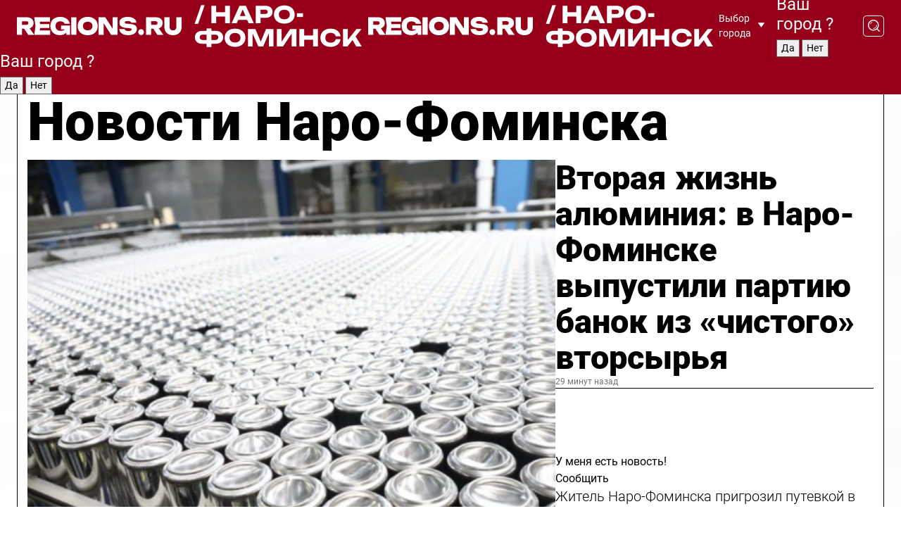

--- FILE ---
content_type: text/html; charset=UTF-8
request_url: https://regions.ru/naro-fominsk
body_size: 18941
content:
<!DOCTYPE html>
<html lang="ru">
<head>

    <meta charset="utf-8">
    <!-- <base href="/"> -->

    <title>Новости Наро-Фоминска сегодня последние: самые главные и свежие происшествия и события дня</title>
    <meta name="keywords" content="">
    <meta name="description" content="Главные последние новости Наро-Фоминска сегодня онлайн: самая оперативная информация круглосуточно">

    <meta name="csrf-token" content="bF4SbtOJqUaQK0x3md8pllknfuQcVmDMZfOQwQtx" />

    
    
    
    
    
    
    
    
    
    
    
    <meta http-equiv="X-UA-Compatible" content="IE=edge">
    <meta name="viewport" content="width=device-width, initial-scale=1, maximum-scale=1">

    <!-- Template Basic Images Start -->
    <link rel="icon" href="/img/favicon/favicon.ico">
    <link rel="apple-touch-icon" sizes="180x180" href="/img/favicon/apple-touch-icon.png">
    <!-- Template Basic Images End -->

    <!-- Custom Browsers Color Start -->
    <meta name="theme-color" content="#000">
    <!-- Custom Browsers Color End -->

    <link rel="stylesheet" href="https://regions.ru/css/main.min.css">
    <link rel="stylesheet" href="https://regions.ru/js/owl-carousel/assets/owl.carousel.min.css">
    <link rel="stylesheet" href="https://regions.ru/js/owl-carousel/assets/owl.theme.default.min.css">
    <link rel="stylesheet" href="https://regions.ru/css/custom.css?v=1768990260">

            <meta name="yandex-verification" content="1c939766cd81bf26" />
<meta name="google-site-verification" content="0vnG0Wlft2veIlSU714wTZ0kjs1vcRkXrIPCugsS9kc" />
<meta name="zen-verification" content="vlOnBo0GD4vjQazFqMHcmGcgw5TdyGjtDXLZWMcmdOiwd3HtGi66Kn5YsHnnbas9" />
<meta name="zen-verification" content="TbLqR35eMeggrFrleQbCgkqfhk5vr0ZqxHRlFZy4osbTCq7B4WQ27RqCCA3s2chu" />

<script type="text/javascript">
    (function(c,l,a,r,i,t,y){
        c[a]=c[a]||function(){(c[a].q=c[a].q||[]).push(arguments)};
        t=l.createElement(r);t.async=1;t.src="https://www.clarity.ms/tag/"+i;
        y=l.getElementsByTagName(r)[0];y.parentNode.insertBefore(t,y);
    })(window, document, "clarity", "script", "km2s2rvk59");
</script>

<!-- Yandex.Metrika counter -->
<script type="text/javascript" >
    (function(m,e,t,r,i,k,a){m[i]=m[i]||function(){(m[i].a=m[i].a||[]).push(arguments)};
        m[i].l=1*new Date();
        for (var j = 0; j < document.scripts.length; j++) {if (document.scripts[j].src === r) { return; }}
        k=e.createElement(t),a=e.getElementsByTagName(t)[0],k.async=1,k.src=r,a.parentNode.insertBefore(k,a)})
    (window, document, "script", "https://mc.yandex.ru/metrika/tag.js", "ym");

    ym(96085658, "init", {
        clickmap:true,
        trackLinks:true,
        accurateTrackBounce:true,
        webvisor:true
    });

            ym(37510650, "init", {
            clickmap: true,
            trackLinks: true,
            accurateTrackBounce: true
        });
    </script>
<noscript>
    <div>
        <img src="https://mc.yandex.ru/watch/96085658" style="position:absolute; left:-9999px;" alt="" />

                    <img src="https://mc.yandex.ru/watch/37510650" style="position:absolute; left:-9999px;" alt="" />
            </div>
</noscript>
<!-- /Yandex.Metrika counter -->

<!-- Top.Mail.Ru counter -->
<script type="text/javascript">
    var _tmr = window._tmr || (window._tmr = []);
    _tmr.push({id: "3513779", type: "pageView", start: (new Date()).getTime()});
    (function (d, w, id) {
        if (d.getElementById(id)) return;
        var ts = d.createElement("script"); ts.type = "text/javascript"; ts.async = true; ts.id = id;
        ts.src = "https://top-fwz1.mail.ru/js/code.js";
        var f = function () {var s = d.getElementsByTagName("script")[0]; s.parentNode.insertBefore(ts, s);};
        if (w.opera == "[object Opera]") { d.addEventListener("DOMContentLoaded", f, false); } else { f(); }
    })(document, window, "tmr-code");
</script>
<noscript><div><img src="https://top-fwz1.mail.ru/counter?id=3513779;js=na" style="position:absolute;left:-9999px;" alt="Top.Mail.Ru" /></div></noscript>
<!-- /Top.Mail.Ru counter -->

<script defer src="https://setka.news/scr/versioned/bundle.0.0.3.js"></script>
<link href="https://setka.news/scr/versioned/bundle.0.0.3.css" rel="stylesheet" />

<script>window.yaContextCb=window.yaContextCb||[]</script>
<script src="https://yandex.ru/ads/system/context.js" async></script>

    
    
    <script>
        if( window.location.href.includes('smi2')
            || window.location.href.includes('setka')
            || window.location.href.includes('adwile')
            || window.location.href.includes('24smi') ){

            window.yaContextCb.push(() => {
                Ya.Context.AdvManager.render({
                    "blockId": "R-A-16547837-5",
                    "renderTo": "yandex_rtb_R-A-16547837-5"
                })
            })

        }
    </script>
</head>


<body data-city-id="26" class="region silver_ponds" style="">



<!-- Custom HTML -->
<header class="fixed winter-2025">
    <div class="container">
        <div class="outer region">
                            <a href="/naro-fominsk/" class="logo desktop">
                    <img src="/img/logo.svg" alt="" class="logo-short" />
                    
                    <span class="logo-region">
                        / Наро-Фоминск
                    </span>
                </a>

                <a href="/naro-fominsk/" class="logo mobile">
                    <img src="/img/logo.svg" alt="" class="logo-short" />
                        
                    <span class="logo-region">
                        / Наро-Фоминск
                    </span>
                </a>
            

            <a href="#" class="mmenu-opener d-block d-lg-none" id="mmenu-opener">
                <!--<img src="/img/bars.svg" alt="">-->
            </a>

            <div class="mmenu" id="mmenu">
                <form action="/naro-fominsk/search" class="mmenu-search">
                    <input type="text" name="query" class="search" placeholder="Поиск" />
                </form>
                <nav class="mobile-nav">
                    <ul>
                        <li><a href="/naro-fominsk/news">Новости</a></li>
                        <li><a href="/naro-fominsk/articles">Статьи</a></li>
                                                <li><a href="/naro-fominsk/video">Видео</a></li>
                        <li><a href="/cities">Выбрать город</a></li>
                        <li><a href="/about">О редакции</a></li>
                        <li><a href="/vacancies">Вакансии</a></li>
                        <li><a href="/contacts">Контакты</a></li>
                    </ul>
                </nav>
                <div class="subscribe">
                    <div class="text">Подписывайтесь</div>
                    <div class="soc">
                        <!--a href="#" class="soc-item" target="_blank"><img src="/img/top-yt.svg" alt=""></a-->
                        <a href="https://vk.com/regionsru" class="soc-item" target="_blank"><img src="/img/top-vk.svg" alt=""></a>
                        <a href="https://ok.ru/regionsru" target="_blank" class="soc-item"><img src="/img/top-ok.svg" alt=""></a>
                        
                        <a href="https://dzen.ru/regions" class="soc-item" target="_blank"><img src="/img/top-dzen.svg" alt=""></a>
                        <a href="https://rutube.ru/channel/47098509/" class="soc-item" target="_blank"><img src="/img/top-rutube.svg" alt=""></a>
                    </div>
                </div>
            </div><!--mmenu-->

            <div class="right d-none d-lg-flex">
                <div>
    <a class="choose-city" href="#" id="choose-city">
        Выбор города
    </a>

    <form class="city-popup" id="city-popup" action="#">
        <div class="title">
            Введите название вашего города или выберите из списка:
        </div>
        <input id="searchCity" class="search-input" onkeyup="search_city()" type="text" name="city" placeholder="Введите название города..." />

        <ul id='list' class="list">
            <li class="cities" data-city="/">Главная страница</li>

                            <li class="cities" data-city="balashikha">Балашиха</li>
                            <li class="cities" data-city="bronnitsy">Бронницы</li>
                            <li class="cities" data-city="vidnoe">Видное</li>
                            <li class="cities" data-city="volokolamsk">Волоколамск</li>
                            <li class="cities" data-city="voskresensk">Воскресенск</li>
                            <li class="cities" data-city="dmitrov">Дмитров</li>
                            <li class="cities" data-city="dolgoprudny">Долгопрудный</li>
                            <li class="cities" data-city="domodedovo">Домодедово</li>
                            <li class="cities" data-city="dubna">Дубна</li>
                            <li class="cities" data-city="egorievsk">Егорьевск</li>
                            <li class="cities" data-city="zhukovsky">Жуковский</li>
                            <li class="cities" data-city="zaraisk">Зарайск</li>
                            <li class="cities" data-city="istra">Истра</li>
                            <li class="cities" data-city="kashira">Кашира</li>
                            <li class="cities" data-city="klin">Клин</li>
                            <li class="cities" data-city="kolomna">Коломна</li>
                            <li class="cities" data-city="korolev">Королев</li>
                            <li class="cities" data-city="kotelniki">Котельники</li>
                            <li class="cities" data-city="krasnogorsk">Красногорск</li>
                            <li class="cities" data-city="lobnya">Лобня</li>
                            <li class="cities" data-city="lospetrovsky">Лосино-Петровский</li>
                            <li class="cities" data-city="lotoshino">Лотошино</li>
                            <li class="cities" data-city="lukhovitsy">Луховицы</li>
                            <li class="cities" data-city="lytkarino">Лыткарино</li>
                            <li class="cities" data-city="lyubertsy">Люберцы</li>
                            <li class="cities" data-city="mozhaisk">Можайск</li>
                            <li class="cities" data-city="mytischi">Мытищи</li>
                            <li class="cities" data-city="naro-fominsk">Наро-Фоминск</li>
                            <li class="cities" data-city="noginsk">Ногинск</li>
                            <li class="cities" data-city="odintsovo">Одинцово</li>
                            <li class="cities" data-city="orekhovo-zuevo">Орехово-Зуево</li>
                            <li class="cities" data-city="pavlposad">Павловский Посад</li>
                            <li class="cities" data-city="podolsk">Подольск</li>
                            <li class="cities" data-city="pushkino">Пушкино</li>
                            <li class="cities" data-city="ramenskoe">Раменское</li>
                            <li class="cities" data-city="reutov">Реутов</li>
                            <li class="cities" data-city="ruza">Руза</li>
                            <li class="cities" data-city="sergposad">Сергиев Посад</li>
                            <li class="cities" data-city="serprudy">Серебряные Пруды</li>
                            <li class="cities" data-city="serpuhov">Серпухов</li>
                            <li class="cities" data-city="solnechnogorsk">Солнечногорск</li>
                            <li class="cities" data-city="stupino">Ступино</li>
                            <li class="cities" data-city="taldom">Талдом</li>
                            <li class="cities" data-city="fryazino">Фрязино</li>
                            <li class="cities" data-city="khimki">Химки</li>
                            <li class="cities" data-city="chernogolovka">Черноголовка</li>
                            <li class="cities" data-city="chekhov">Чехов</li>
                            <li class="cities" data-city="shatura">Шатура</li>
                            <li class="cities" data-city="shakhovskaya">Шаховская</li>
                            <li class="cities" data-city="schelkovo">Щелково</li>
                            <li class="cities" data-city="elektrostal">Электросталь</li>
                    </ul>
        <div class="show-all" id="show-all">
            <img src="/img/show-all.svg" alt="">
        </div>
    </form>
</div>

                <div class="city-confirm js-city-confirm">
                    <h4>Ваш город <span></span>?</h4>
                    <div class="buttons-row">
                        <input type="button" value="Да" class="js-city-yes" />
                        <input type="button" value="Нет" class="js-city-no" />
                    </div>

                                    </div>

                <a class="search" href="#" id="search-opener">
						<span class="search-icon">
							<img src="/img/magnifier.svg" alt="" />
							<img src="/img/magnifier.svg" alt="" />
						</span>
                </a>
                <form action="/naro-fominsk/search" id="search-form" class="search-form">
                    <input id="search" class="search-input" type="text" name="query" placeholder="Что ищете?" />
                </form>
            </div>


        </div>
    </div>

    <div class="mobile-popup">
        <div class="city-confirm js-city-confirm">
            <h4>Ваш город <span></span>?</h4>
            <div class="buttons-row">
                <input type="button" value="Да" class="js-city-yes" />
                <input type="button" value="Нет" class="js-city-mobile-no" />
            </div>
        </div>
    </div>
</header>


<div class="container">
    <div id="yandex_rtb_R-A-16547837-5"></div>

            <nav class="nav-bar border-left border-right border-bottom" role="navigation" id="nav-bar">
    <ul class="nav-menu ul-style">
        <!--li class="item online">
            <a href="#" class="nav-link">Срочно</a>
        </li-->

                    <!--li class="item header">
                <h1>Новости Наро-Фоминска сегодня последние: самые главные и свежие происшествия и события дня</h1>
            </li-->
                <li class="item nav-wrapper">
            <ul class="nav-sections ul-style">
                <li class="item sections-item">
                    <a href="/naro-fominsk/news" class="nav-link ttu">Новости</a>
                </li>

                <li class="item sections-item">
                    <a href="/naro-fominsk/articles" class="nav-link ttu">Статьи</a>
                </li>
                                <li class="item sections-item">
                    <a href="/naro-fominsk/video" class="nav-link ttu">Видео</a>
                </li>

                
                                                                                        <li class="item sections-item">
                                <a href="/naro-fominsk/obshchestvo" class="nav-link">Общество</a>
                            </li>
                                                                                                <li class="item sections-item">
                                <a href="/naro-fominsk/proisshestviya" class="nav-link">Происшествия</a>
                            </li>
                                                                                                <li class="item sections-item">
                                <a href="/naro-fominsk/transport" class="nav-link">Транспорт</a>
                            </li>
                                                                                                <li class="item sections-item">
                                <a href="/naro-fominsk/stroitelstvo" class="nav-link">Строительство</a>
                            </li>
                                                                                                                                                                                                                                                                                                                                                                                                                                                                                                                                                                                                                        </ul>
        </li><!--li-->
        <li class="item more" id="more-opener">
            <a href="#" class="nav-link">Еще</a>
        </li>
    </ul>

    <div class="more-popup" id="more-popup">
                    <nav class="categories">
                <ul>
                                            <li>
                            <a href="/naro-fominsk/obshchestvo">Общество</a>
                        </li>
                                            <li>
                            <a href="/naro-fominsk/proisshestviya">Происшествия</a>
                        </li>
                                            <li>
                            <a href="/naro-fominsk/transport">Транспорт</a>
                        </li>
                                            <li>
                            <a href="/naro-fominsk/stroitelstvo">Строительство</a>
                        </li>
                                            <li>
                            <a href="/naro-fominsk/zhkh-zhku">Благоустройство</a>
                        </li>
                                            <li>
                            <a href="/naro-fominsk/geroi-svo">Герои СВО</a>
                        </li>
                                            <li>
                            <a href="/naro-fominsk/ofitsialno">Официально</a>
                        </li>
                                            <li>
                            <a href="/naro-fominsk/blog">Блог</a>
                        </li>
                                            <li>
                            <a href="/naro-fominsk/pogoda">Погода</a>
                        </li>
                                            <li>
                            <a href="/naro-fominsk/zdorove-i-medicina">Здоровье</a>
                        </li>
                                            <li>
                            <a href="/naro-fominsk/novosti">Новости</a>
                        </li>
                                            <li>
                            <a href="/naro-fominsk/sport">Спорт</a>
                        </li>
                                            <li>
                            <a href="/naro-fominsk/bezopasnost">Безопасность</a>
                        </li>
                                            <li>
                            <a href="/naro-fominsk/obrazovanie">Образование</a>
                        </li>
                                            <li>
                            <a href="/naro-fominsk/ekonomika-i-biznes">Экономика и бизнес</a>
                        </li>
                                            <li>
                            <a href="/naro-fominsk/ekologiya-i-okruzhayushchaya-sreda">Экология</a>
                        </li>
                                    </ul>
            </nav>
        
        <nav class="bottom-nav">
            <ul>
                <li><a href="/about">О редакции</a></li>
                <li><a href="/naro-fominsk/authors">Авторы</a></li>
                <li><a href="/media-kit">Рекламодателям</a></li>
                <li><a href="/contacts">Контактная информация</a></li>
                <li><a href="/privacy-policy">Политика конфиденциальности</a></li>
            </ul>
        </nav>

        <div class="subscribe">
            <div class="text">Подписывайтесь</div>
            <div class="soc">
                <!--a href="#" class="soc-item" target="_blank"><img src="/img/top-yt.svg" alt=""></a-->
                <a href="https://vk.com/regionsru" class="soc-item" target="_blank"><img src="/img/top-vk.svg" alt=""></a>
                <a href="https://ok.ru/regionsru" target="_blank" class="soc-item"><img src="/img/top-ok.svg" alt=""></a>
                                <a href="https://dzen.ru/regions" class="soc-item" target="_blank"><img src="/img/top-dzen.svg" alt=""></a>
                <a href="https://rutube.ru/channel/47098509/" class="soc-item" target="_blank"><img src="/img/top-rutube.svg" alt=""></a>
                <a href="https://max.ru/regions" class="soc-item" target="_blank">
                    <img src="/img/top-max.svg" alt="">
                </a>
            </div>
        </div>
    </div>
</nav>
    
    
    <div class="zones border-left border-right">
        <div class="site-header">
            <h1>Новости Наро-Фоминска</h1>
        </div>

        <div class="region-page">
                            <div class="article big-story">
                    <a class="image" href="/naro-fominsk/ekonomika-i-biznes/vtoraya-zhizn-alyuminiya-v-naro-fominske-vypustili-partiyu-banok-iz-chistogo-vtorsyrya">
                        <img src="https://storage.yandexcloud.net/regions/posts/media/thumbnails/2026/01/medium/Fr0H0BKxqgD2NYqnp2Epnet1Nn5knJe8XrqzXCNC.jpg" class="article-image" alt="Вторая жизнь алюминия: в Наро-Фоминске выпустили партию банок из «чистого» вторсырья" />
                    </a>
                    <div class="right border-bottom">
                        <a href="/naro-fominsk/ekonomika-i-biznes/vtoraya-zhizn-alyuminiya-v-naro-fominske-vypustili-partiyu-banok-iz-chistogo-vtorsyrya" class="headline">Вторая жизнь алюминия: в Наро-Фоминске выпустили партию банок из «чистого» вторсырья</a>
                        <div class="update">
                            29 минут назад
                        </div>
                        <div class="related-items">
                            <div class="feedback-mobile-banner-wrapper">
    <div class="feedback-mobile-banner-btn js-show-feedback-form-btn">

        <div class="feedback-mobile-banner-btn__ico">
            <svg width="72" height="72" viewBox="0 0 72 72" fill="none" xmlns="http://www.w3.org/2000/svg">
                <path d="M7.01577 71.5L13.8486 51.8407C13.8734 51.6964 13.8635 51.4575 13.695 51.3082C5.30631 45.8384 0.5 37.6811 0.5 28.9116C0.5 12.9701 16.5739 0 36.3293 0C56.0847 0 72 12.9701 72 28.9116C72 44.853 55.9261 57.8231 36.1707 57.8231C34.9122 57.8231 33.495 57.8231 32.1869 57.6639C32.1275 57.6639 32.0631 57.6688 32.0284 57.6887L7.01577 71.49V71.5ZM36.3293 2.48851C17.9414 2.48851 2.97748 14.3438 2.97748 28.9116C2.97748 36.835 7.39234 44.2458 15.0923 49.2477L15.1617 49.2975C16.123 50.0241 16.5491 51.2733 16.2468 52.4828L16.2171 52.5923L11.4901 66.1945L30.8838 55.4939C31.4982 55.1853 32.0532 55.1853 32.2613 55.1853L32.4149 55.1953C33.5892 55.3446 34.9617 55.3446 36.1757 55.3446C54.5635 55.3446 69.5275 43.4893 69.5275 28.9215C69.5275 14.3538 54.6329 2.48851 36.3293 2.48851Z" fill="white"/>
                <path d="M21.306 35.6598C18.12 35.6598 15.5285 33.0569 15.5285 29.8566C15.5285 26.6564 18.12 24.0534 21.306 24.0534C24.492 24.0534 27.0835 26.6564 27.0835 29.8566C27.0835 33.0569 24.492 35.6598 21.306 35.6598ZM21.306 26.5419C19.4875 26.5419 18.006 28.0301 18.006 29.8566C18.006 31.6832 19.4875 33.1713 21.306 33.1713C23.1245 33.1713 24.606 31.6832 24.606 29.8566C24.606 28.0301 23.1245 26.5419 21.306 26.5419Z" fill="white"/>
                <path d="M36.3293 35.6598C33.1432 35.6598 30.5518 33.0569 30.5518 29.8566C30.5518 26.6564 33.1432 24.0534 36.3293 24.0534C39.5153 24.0534 42.1067 26.6564 42.1067 29.8566C42.1067 33.0569 39.5153 35.6598 36.3293 35.6598ZM36.3293 26.5419C34.5108 26.5419 33.0293 28.0301 33.0293 29.8566C33.0293 31.6832 34.5108 33.1713 36.3293 33.1713C38.1477 33.1713 39.6293 31.6832 39.6293 29.8566C39.6293 28.0301 38.1477 26.5419 36.3293 26.5419Z" fill="white"/>
                <path d="M51.1991 35.6598C48.0131 35.6598 45.4217 33.0569 45.4217 29.8566C45.4217 26.6564 48.0131 24.0534 51.1991 24.0534C54.3852 24.0534 56.9766 26.6564 56.9766 29.8566C56.9766 33.0569 54.3852 35.6598 51.1991 35.6598ZM51.1991 26.5419C49.3807 26.5419 47.8991 28.0301 47.8991 29.8566C47.8991 31.6832 49.3807 33.1713 51.1991 33.1713C53.0176 33.1713 54.4991 31.6832 54.4991 29.8566C54.4991 28.0301 53.0176 26.5419 51.1991 26.5419Z" fill="white"/>
            </svg>

        </div>

        <div class="feedback-mobile-banner-btn__text">
            У меня есть новость!
        </div>

        <div class="feedback-mobile-banner-btn__btn">Сообщить</div>
    </div>
</div>

                            

                                                                                                                                                            <div class="item">
                                        <a href="/naro-fominsk/obshchestvo/zhitel-naro-fominska-prigrozil-putevkoy-v-shinomontazh-za-parkovku-na-ochischennom-meste" class="name">Житель Наро-Фоминска пригрозил путевкой в шиномонтаж за парковку на очищенном месте</a>
                                        <span class="update">Сегодня в 11:20</span>
                                    </div>
                                                                                                                                <div class="item">
                                        <a href="/naro-fominsk/obshchestvo/vyezdnuyu-administratsiyu-provedut-v-molodezhnom-26-yanvarya" class="name">Выездную администрацию проведут в Молодежном 26 января</a>
                                        <span class="update">Сегодня в 10:05</span>
                                    </div>
                                                                                    </div>
                    </div>
                </div><!--big-story-->
            
            <div class="feedback-modal-success-wrapper js-feedback-success">
    <div class="feedback-modal-success-wrapper__result">
        <div class="feedback-modal-success-wrapper__result-text">
            Ваше обращение принято. <br /> Мы рассмотрим его в ближайшее время.
        </div>
        <div class="feedback-modal-success-wrapper__result-btn js-hide-feedback-success-btn">
            Закрыть
        </div>
    </div>
</div>


<div class="feedback-modal-form-wrapper js-feedback-form">
    <h3>Опишите проблему</h3>

    <form
        id="feedback-form"
        method="post"
        action="https://regions.ru/feedback"
    >
        <input type="hidden" name="site_id" value="26" />

        <textarea name="comment" id="comment" placeholder=""></textarea>

        <div class="js-upload-wrap">
            <div id="files">

            </div>

            <div class="feedback-modal-form-wrapper__row feedback-modal-form-wrapper__add-file">
                <svg width="23" height="24" viewBox="0 0 23 24" fill="none" xmlns="http://www.w3.org/2000/svg">
                    <path d="M10.7802 6.91469C10.4604 7.25035 9.88456 7.25035 9.56467 6.91469C9.24478 6.57902 9.24478 5.97483 9.56467 5.63916L13.2754 1.74545C14.363 0.604196 15.8345 0 17.306 0C20.4409 0 23 2.68531 23 5.97483C23 7.51888 22.4242 9.06294 21.3366 10.2042L17.306 14.4336C16.2184 15.5748 14.8108 16.179 13.3394 16.179C11.2921 16.179 9.5007 15.0378 8.47705 13.2923C8.22114 12.8895 8.02921 12.4196 7.90125 11.9497C7.7733 11.4797 8.02921 10.9427 8.47705 10.8084C8.9249 10.6741 9.43672 10.9427 9.56467 11.4126C9.62865 11.7483 9.75661 12.0168 9.94854 12.3524C10.6523 13.5608 11.9319 14.3664 13.2754 14.3664C14.299 14.3664 15.2587 13.9636 16.0264 13.2252L20.057 8.9958C20.8248 8.19021 21.2086 7.11608 21.2086 6.10909C21.2086 3.82657 19.4812 2.01399 17.306 2.01399C16.2823 2.01399 15.3227 2.41678 14.5549 3.22238L10.8442 7.11608L10.7802 6.91469ZM12.2517 17.0517L8.54103 20.9455C7.00556 22.5566 4.51043 22.5566 2.97497 20.9455C1.4395 19.3343 1.4395 16.7161 2.97497 15.1049L7.00556 10.8755C7.7733 10.0699 8.79694 9.66713 9.75661 9.66713C10.7163 9.66713 11.7399 10.0699 12.5076 10.8755C12.7636 11.1441 12.9555 11.4126 13.0834 11.6811C13.2754 11.9497 13.4033 12.2853 13.4673 12.621C13.5953 13.0909 14.1071 13.4266 14.5549 13.2252C15.0028 13.0909 15.2587 12.5538 15.1307 12.0839C15.0028 11.614 14.8108 11.1441 14.5549 10.7413C14.299 10.3385 14.0431 9.93567 13.7232 9.6C12.6356 8.45874 11.1641 7.85455 9.69263 7.85455C8.22114 7.85455 6.74965 8.45874 5.66203 9.6L1.63143 13.8294C-0.543811 16.1119 -0.543811 19.9385 1.63143 22.2881C3.80668 24.5706 7.38943 24.5706 9.56467 22.2881L13.2754 18.3944C13.5953 18.0587 13.5953 17.4545 13.2754 17.1189C12.8915 16.7832 12.3797 16.7832 11.9958 17.1189L12.2517 17.0517Z" fill="#960018"/>
                </svg>

                <div class="file-load-area">
                    <label>
                        <input id="fileupload" data-url="https://regions.ru/feedback/upload" data-target="files" name="file" type="file" style="display: none">
                        Добавить фото или видео
                    </label>
                </div>
                <div class="file-loader">
                    <div class="lds-ring"><div></div><div></div><div></div><div></div></div>
                </div>
            </div>
        </div>

        <div class="feedback-modal-form-wrapper__row">
            <label for="category_id">Тема:</label>
            <select name="category_id" id="category_id">
                <option value="">Выберите тему</option>
                                    <option value="1">Дороги</option>
                                    <option value="15">Блог</option>
                                    <option value="2">ЖКХ</option>
                                    <option value="3">Благоустройство</option>
                                    <option value="4">Здравоохранение</option>
                                    <option value="5">Социальная сфера</option>
                                    <option value="6">Общественный транспорт</option>
                                    <option value="7">Строительство</option>
                                    <option value="8">Торговля</option>
                                    <option value="9">Мусор</option>
                                    <option value="10">Образование</option>
                                    <option value="11">Бизнес</option>
                                    <option value="12">Другое</option>
                            </select>
        </div>

        <div class="feedback-modal-form-wrapper__row">
            <label>Ваши данные:</label>

            <div class="feedback-modal-form-wrapper__incognito">
                <input type="checkbox" name="incognito" id="incognito" />
                <label for="incognito">Остаться инкогнито</label>
            </div>
        </div>

        <div class="js-feedback-from-personal-wrapper">
            <div class="feedback-modal-form-wrapper__row">
                <input type="text" name="name" id="name" placeholder="ФИО" />
            </div>

            <div class="feedback-modal-form-wrapper__row">
                <input type="text" name="phone" id="phone" placeholder="Телефон" />
            </div>

            <div class="feedback-modal-form-wrapper__row">
                <input type="email" name="email" id="email" placeholder="E-mail" />
            </div>
        </div>

        <div class="feedback-modal-form-wrapper__row">
            <input type="submit" value="Отправить" />
            <input type="reset" class="js-hide-feedback-form-btn" value="Отменить" />
        </div>
    </form>
</div>

<script id="template-upload-file" type="text/html">
    <div class="feedback-modal-form-wrapper__file">
        <input type="hidden" name="files[]" value="${_id}" />

        <div class="feedback-modal-form-wrapper__file-ico">
            <svg id="Layer_1" style="enable-background:new 0 0 512 512;" version="1.1" viewBox="0 0 512 512" xml:space="preserve" xmlns="http://www.w3.org/2000/svg" xmlns:xlink="http://www.w3.org/1999/xlink"><path d="M399.3,168.9c-0.7-2.9-2-5-3.5-6.8l-83.7-91.7c-1.9-2.1-4.1-3.1-6.6-4.4c-2.9-1.5-6.1-1.6-9.4-1.6H136.2  c-12.4,0-23.7,9.6-23.7,22.9v335.2c0,13.4,11.3,25.9,23.7,25.9h243.1c12.4,0,21.2-12.5,21.2-25.9V178.4  C400.5,174.8,400.1,172.2,399.3,168.9z M305.5,111l58,63.5h-58V111z M144.5,416.5v-320h129v81.7c0,14.8,13.4,28.3,28.1,28.3h66.9  v210H144.5z"/></svg>
        </div>
        <div class="feedback-modal-form-wrapper__file-text">
            ${name}
        </div>
        <div class="feedback-modal-form-wrapper__file-del js-feedback-delete-file">
            <svg style="enable-background:new 0 0 36 36;" version="1.1" viewBox="0 0 36 36" xml:space="preserve" xmlns="http://www.w3.org/2000/svg" xmlns:xlink="http://www.w3.org/1999/xlink"><style type="text/css">
                    .st0{fill:#960018;}
                    .st1{fill:none;stroke:#960018;stroke-width:2.0101;stroke-linejoin:round;stroke-miterlimit:10;}
                    .st2{fill:#960018;}
                    .st3{fill-rule:evenodd;clip-rule:evenodd;fill:#960018;}
                </style><g id="Layer_1"/><g id="icons"><path class="st0" d="M6.2,3.5L3.5,6.2c-0.7,0.7-0.7,1.9,0,2.7l9.2,9.2l-9.2,9.2c-0.7,0.7-0.7,1.9,0,2.7l2.6,2.6   c0.7,0.7,1.9,0.7,2.7,0l9.2-9.2l9.2,9.2c0.7,0.7,1.9,0.7,2.7,0l2.6-2.6c0.7-0.7,0.7-1.9,0-2.7L23.3,18l9.2-9.2   c0.7-0.7,0.7-1.9,0-2.7l-2.6-2.6c-0.7-0.7-1.9-0.7-2.7,0L18,12.7L8.8,3.5C8.1,2.8,6.9,2.8,6.2,3.5z" id="close_1_"/></g></svg>
        </div>
    </div>
</script>

            <div class="zone zone-region">
                <div class="zone-left">
                    <div class="zone-cites">

                        <div class="feedback-banner-wrapper">
    <div class="feedback-banner-btn js-show-feedback-form-btn">
        <div class="feedback-banner-btn__ico">
            <svg width="72" height="72" viewBox="0 0 72 72" fill="none" xmlns="http://www.w3.org/2000/svg">
                <path d="M7.01577 71.5L13.8486 51.8407C13.8734 51.6964 13.8635 51.4575 13.695 51.3082C5.30631 45.8384 0.5 37.6811 0.5 28.9116C0.5 12.9701 16.5739 0 36.3293 0C56.0847 0 72 12.9701 72 28.9116C72 44.853 55.9261 57.8231 36.1707 57.8231C34.9122 57.8231 33.495 57.8231 32.1869 57.6639C32.1275 57.6639 32.0631 57.6688 32.0284 57.6887L7.01577 71.49V71.5ZM36.3293 2.48851C17.9414 2.48851 2.97748 14.3438 2.97748 28.9116C2.97748 36.835 7.39234 44.2458 15.0923 49.2477L15.1617 49.2975C16.123 50.0241 16.5491 51.2733 16.2468 52.4828L16.2171 52.5923L11.4901 66.1945L30.8838 55.4939C31.4982 55.1853 32.0532 55.1853 32.2613 55.1853L32.4149 55.1953C33.5892 55.3446 34.9617 55.3446 36.1757 55.3446C54.5635 55.3446 69.5275 43.4893 69.5275 28.9215C69.5275 14.3538 54.6329 2.48851 36.3293 2.48851Z" fill="white"/>
                <path d="M21.306 35.6598C18.12 35.6598 15.5285 33.0569 15.5285 29.8566C15.5285 26.6564 18.12 24.0534 21.306 24.0534C24.492 24.0534 27.0835 26.6564 27.0835 29.8566C27.0835 33.0569 24.492 35.6598 21.306 35.6598ZM21.306 26.5419C19.4875 26.5419 18.006 28.0301 18.006 29.8566C18.006 31.6832 19.4875 33.1713 21.306 33.1713C23.1245 33.1713 24.606 31.6832 24.606 29.8566C24.606 28.0301 23.1245 26.5419 21.306 26.5419Z" fill="white"/>
                <path d="M36.3293 35.6598C33.1432 35.6598 30.5518 33.0569 30.5518 29.8566C30.5518 26.6564 33.1432 24.0534 36.3293 24.0534C39.5153 24.0534 42.1067 26.6564 42.1067 29.8566C42.1067 33.0569 39.5153 35.6598 36.3293 35.6598ZM36.3293 26.5419C34.5108 26.5419 33.0293 28.0301 33.0293 29.8566C33.0293 31.6832 34.5108 33.1713 36.3293 33.1713C38.1477 33.1713 39.6293 31.6832 39.6293 29.8566C39.6293 28.0301 38.1477 26.5419 36.3293 26.5419Z" fill="white"/>
                <path d="M51.1991 35.6598C48.0131 35.6598 45.4217 33.0569 45.4217 29.8566C45.4217 26.6564 48.0131 24.0534 51.1991 24.0534C54.3852 24.0534 56.9766 26.6564 56.9766 29.8566C56.9766 33.0569 54.3852 35.6598 51.1991 35.6598ZM51.1991 26.5419C49.3807 26.5419 47.8991 28.0301 47.8991 29.8566C47.8991 31.6832 49.3807 33.1713 51.1991 33.1713C53.0176 33.1713 54.4991 31.6832 54.4991 29.8566C54.4991 28.0301 53.0176 26.5419 51.1991 26.5419Z" fill="white"/>
            </svg>

        </div>

        <div class="feedback-banner-btn__text">
            У меня есть новость!
        </div>

        <div class="feedback-banner-btn__content">
            <div class="feedback-banner-btn__btn">Сообщить</div>
        </div>
    </div>
</div>

                        
                                                    <h2 class="section-heading">
                                Цитаты <span>дня</span>
                            </h2>
                            <div class="quotes">
                                                                    <div class="item">
                                        <div class="top">
                                            <a href="https://regions.ru/naro-fominsk/obshchestvo/deti-v-naro-fominske-pomogli-95-letnemu-dedushke-raschistit-sneg-u-doma" class="author-name">Артем</a>
                                            <div class="regalia">волонтер</div>
                                        </div>
                                        <a class="name" href="https://regions.ru/naro-fominsk/obshchestvo/deti-v-naro-fominske-pomogli-95-letnemu-dedushke-raschistit-sneg-u-doma">
                                            «Решили действовать сразу. Для нас это не подвиг, а нормальная человеческая реакция»
                                        </a>
                                    </div><!--item-->
                                                                    <div class="item">
                                        <div class="top">
                                            <a href="https://regions.ru/naro-fominsk/zdorove-i-medicina/v-kardiologicheskim-otdelenii-v-naro-fominske-ustanavlivayut-lifty" class="author-name">Алексей Мартыненко</a>
                                            <div class="regalia">заместитель главного врача</div>
                                        </div>
                                        <a class="name" href="https://regions.ru/naro-fominsk/zdorove-i-medicina/v-kardiologicheskim-otdelenii-v-naro-fominske-ustanavlivayut-lifty">
                                            «К концу февраля новый лифт смонтируют, он пройдет все необходимые испытания и будет поставлен на учет»
                                        </a>
                                    </div><!--item-->
                                                            </div>
                        
                                                </div>


                </div>

                <div class="zone-center">
                    <h2 class="section-heading accent">
                        Статьи
                    </h2>

                    <div class="region-stories">
                                                                                                                        <div class="article">
                                        <a href="/naro-fominsk/obshchestvo/vrach-iz-naro-fominska-pomogaet-ranenym-boytsam-obresti-zhizn-posle-na-fronte-i-v-tylu" class="image">
                                            <img src="https://storage.yandexcloud.net/regions/posts/media/thumbnails/2026/01/small/7Gi9FzVuGqEuR1WXvL2k8a844i7bUgHFrbevWMPz.png" alt="Врач из Наро-Фоминска помогает раненым бойцам обрести «Жизнь после» на фронте и в тылу">
                                        </a>
                                        <div class="article-right">
                                            <a class="category" href="/naro-fominsk/obshchestvo">Общество</a>
                                            <a href="/naro-fominsk/obshchestvo/vrach-iz-naro-fominska-pomogaet-ranenym-boytsam-obresti-zhizn-posle-na-fronte-i-v-tylu" class="headline">Врач из Наро-Фоминска помогает раненым бойцам обрести «Жизнь после» на фронте и в тылу</a>
                                            <div class="update">15 января в 09:05</div>
                                        </div>
                                    </div>
                                                                                                                                <div class="article">
                                        <a href="/naro-fominsk/obshchestvo/psiholog-podelilsya-sekretami-plavnogo-vozvrascheniya-k-rabote-posle-zatyazhnyh-prazdnikov" class="image">
                                            <img src="https://storage.yandexcloud.net/regions/posts/media/thumbnails/2026/01/small/YMofECFcbMtqCKLOrfbSbQ9DP4tTvMn4K26rqXfV.jpg" alt="Психолог поделился секретами плавного возвращения к работе после затяжных праздников">
                                        </a>
                                        <div class="article-right">
                                            <a class="category" href="/naro-fominsk/obshchestvo">Общество</a>
                                            <a href="/naro-fominsk/obshchestvo/psiholog-podelilsya-sekretami-plavnogo-vozvrascheniya-k-rabote-posle-zatyazhnyh-prazdnikov" class="headline">Психолог поделился секретами плавного возвращения к работе после затяжных праздников</a>
                                            <div class="update">13 января в 14:43</div>
                                        </div>
                                    </div>
                                                                                                        </div>
                </div>

                                    <div class="zone-right">
                        <div class="zone-news">
                            <h2 class="section-heading">
                                <span>Новости</span>
                            </h2>
                            <div class="small-stories">
                                                                    <div class="story article">
                                        <a class="category" href="/naro-fominsk/zhkh-zhku">Благоустройство</a>
                                        <a class="headline" href="/naro-fominsk/zhkh-zhku/teplo-garantirovano-v-naro-fominskom-okruge-zavershili-raboty-po-rezervnomu-elektrosnabzheniyu-kotelnoy">Тепло гарантировано: в Наро-Фоминском округе завершили работы по резервному электроснабжению котельной</a>
                                        <div class="update">36 минут назад</div>
                                    </div>
                                                                    <div class="story article">
                                        <a class="category" href="/naro-fominsk/stroitelstvo">Строительство</a>
                                        <a class="headline" href="/naro-fominsk/stroitelstvo/rekonstruktsiya-naro-fominskoy-shkoly-5-idet-po-grafiku">Реконструкция наро-фоминской школы №5 идет по графику</a>
                                        <div class="update">Сегодня в 09:05</div>
                                    </div>
                                                                    <div class="story article">
                                        <a class="category" href="/naro-fominsk/ekologiya-i-okruzhayushchaya-sreda">Экология</a>
                                        <a class="headline" href="/naro-fominsk/ekologiya-i-okruzhayushchaya-sreda/yunarmeytsy-pokormili-ptits-i-ubrali-sneg-v-parkah-naro-fominska">Юнармейцы покормили птиц и убрали снег в парках Наро-Фоминска</a>
                                        <div class="update">Сегодня в 05:05</div>
                                    </div>
                                                            </div>
                        </div>
                    </div>
                            </div>

                            <div class="horizontal-stories">
                    <h2 class="main-category">
                        Главное за неделю
                    </h2>
                    <div class="small-stories horizontal">
                                                    <div class="story article">
                                <a class="image" href="/naro-fominsk/obshchestvo/ledyanki-bolshe-ne-v-mode-zhiteli-naro-fominska-katayutsya-s-gorok-v-musornyh-paketah">
                                    <img src="https://storage.yandexcloud.net/regions/posts/media/thumbnails/2026/01/small/tbZUTkPBRLRpeYDVl5CDc8mmKZnwlplPDWerXliQ.png" alt="Ледянки больше не в моде: жители Наро-Фоминска катаются с горок в мусорных пакетах">
                                </a>
                                <a class="category" href="/naro-fominsk/obshchestvo">Общество</a>
                                <a class="headline" href="/naro-fominsk/obshchestvo/ledyanki-bolshe-ne-v-mode-zhiteli-naro-fominska-katayutsya-s-gorok-v-musornyh-paketah">Ледянки больше не в моде: жители Наро-Фоминска катаются с горок в мусорных пакетах</a>
                                <div class="update">15 января в 12:44</div>
                            </div><!--story-->
                                                    <div class="story article">
                                <a class="image" href="/naro-fominsk/ekologiya-i-okruzhayushchaya-sreda/girlyandu-iz-voron-zametili-v-naro-fominske-pochemu-ptitsy-lyubyat-sidet-na-provodah-obyasnil-ornitolog">
                                    <img src="https://storage.yandexcloud.net/regions/posts/media/thumbnails/2026/01/small/9eEaiWJ7wSHIjErdd0vEkAtHdRKLgZqSe2LA4fsA.png" alt="Гирлянду из ворон заметили в Наро-Фоминске. Почему птицы любят сидеть на проводах объяснил орнитолог">
                                </a>
                                <a class="category" href="/naro-fominsk/ekologiya-i-okruzhayushchaya-sreda">Экология</a>
                                <a class="headline" href="/naro-fominsk/ekologiya-i-okruzhayushchaya-sreda/girlyandu-iz-voron-zametili-v-naro-fominske-pochemu-ptitsy-lyubyat-sidet-na-provodah-obyasnil-ornitolog">Гирлянду из ворон заметили в Наро-Фоминске. Почему птицы любят сидеть на проводах объяснил орнитолог</a>
                                <div class="update">16 января в 15:18</div>
                            </div><!--story-->
                                                    <div class="story article">
                                <a class="image" href="/naro-fominsk/obshchestvo/v-naro-fominske-ischut-mastera-sposobnogo-izgotovit-protez-dlya-bobra">
                                    <img src="https://storage.yandexcloud.net/regions/posts/media/thumbnails/2026/01/small/B4RChbAzipBXGh2n9OJzhQ2TTrPTnjzwYeLElv68.png" alt="В Наро-Фоминске ищут мастера, способного изготовить протез для бобра">
                                </a>
                                <a class="category" href="/naro-fominsk/obshchestvo">Общество</a>
                                <a class="headline" href="/naro-fominsk/obshchestvo/v-naro-fominske-ischut-mastera-sposobnogo-izgotovit-protez-dlya-bobra">В Наро-Фоминске ищут мастера, способного изготовить протез для бобра</a>
                                <div class="update">Вчера в 13:15</div>
                            </div><!--story-->
                                                    <div class="story article">
                                <a class="image" href="/naro-fominsk/obshchestvo/kreschenskie-kupaniya-polnyy-spisok-mest-v-naro-fominske-i-sovety-vracha">
                                    <img src="https://storage.yandexcloud.net/regions/posts/media/thumbnails/2026/01/small/npUAmW26bVNC7TrzvV3wpiu8Bd2l4FPLTqbZfKTF.jpg" alt="Крещенские купания: полный список мест в Наро-Фоминске и советы врача">
                                </a>
                                <a class="category" href="/naro-fominsk/obshchestvo">Общество</a>
                                <a class="headline" href="/naro-fominsk/obshchestvo/kreschenskie-kupaniya-polnyy-spisok-mest-v-naro-fominske-i-sovety-vracha">Крещенские купания: полный список мест в Наро-Фоминске и советы врача</a>
                                <div class="update">18 января в 08:05</div>
                            </div><!--story-->
                                            </div>
                </div><!--horizontal-->
            
            <div class="big-promo">
        <a class="promo-pic" href="https://контрактмо.рф/" target="_blank">
            <img src="https://storage.yandexcloud.net/regions/posts/media/covers/2025/05/1jTqwuZ6vhhcOVtLL9OyZAWBHQf4YEYMfxKQ66PE.png" alt="Контрактники май 2025">
        </a>
    </div>

            
                            <div class="horizontal-stories">
                    <h2 class="main-category">
                        Все новости
                    </h2>

                    <div class="small-stories horizontal">
                                                    <div class="story article">
                                <a class="image" href="/naro-fominsk/sport/narofominets-zanyal-pervoe-mesto-na-pervenstve-tsfo-po-volnoy-borbe">
                                    <img src="https://storage.yandexcloud.net/regions/posts/media/thumbnails/2026/01/small/y2P7qLQqPadyyHyXVH05JjthUdyohC4ZiQ1fx2kF.png" alt="Нарофоминец занял первое место на первенстве ЦФО по вольной борьбе">
                                </a>
                                <a class="category" href="/naro-fominsk/sport">Спорт</a>
                                <a class="headline" href="/naro-fominsk/sport/narofominets-zanyal-pervoe-mesto-na-pervenstve-tsfo-po-volnoy-borbe">Нарофоминец занял первое место на первенстве ЦФО по вольной борьбе</a>
                                <div class="update">Сегодня в 04:05</div>
                            </div><!--story-->
                                                    <div class="story article">
                                <a class="image" href="/naro-fominsk/proisshestviya/nozh-vmesto-primireniya-konflikt-v-aprelevke-zakonchilsya-ugolovnym-delom">
                                    <img src="https://storage.yandexcloud.net/regions/posts/media/thumbnails/2026/01/small/qsGcDmg8cXRjbzUEEZVibivoe23PPs8obP3H9cGw.jpg" alt="Нож вместо примирения: конфликт в Апрелевке закончился уголовным делом">
                                </a>
                                <a class="category" href="/naro-fominsk/proisshestviya">Происшествия</a>
                                <a class="headline" href="/naro-fominsk/proisshestviya/nozh-vmesto-primireniya-konflikt-v-aprelevke-zakonchilsya-ugolovnym-delom">Нож вместо примирения: конфликт в Апрелевке закончился уголовным делом</a>
                                <div class="update">Вчера в 18:18</div>
                            </div><!--story-->
                                                    <div class="story article">
                                <a class="image" href="/naro-fominsk/ekologiya-i-okruzhayushchaya-sreda/vtoroklassnitsa-iz-naro-fominska-pokorila-zhyuri-ekokonkursa-rasskazom-o-spasennoy-sobake">
                                    <img src="https://storage.yandexcloud.net/regions/posts/media/thumbnails/2026/01/small/aiUea1KqFBBFoWrSegeW3bJwy005suIXxPbDDFN6.png" alt="Второклассница из Наро-Фоминска покорила жюри экоконкурса рассказом о спасенной собаке">
                                </a>
                                <a class="category" href="/naro-fominsk/ekologiya-i-okruzhayushchaya-sreda">Экология</a>
                                <a class="headline" href="/naro-fominsk/ekologiya-i-okruzhayushchaya-sreda/vtoroklassnitsa-iz-naro-fominska-pokorila-zhyuri-ekokonkursa-rasskazom-o-spasennoy-sobake">Второклассница из Наро-Фоминска покорила жюри экоконкурса рассказом о спасенной собаке</a>
                                <div class="update">Вчера в 17:25</div>
                            </div><!--story-->
                                                    <div class="story article">
                                <a class="image" href="/naro-fominsk/obshchestvo/na-stantsii-nara-vruchili-10-povestok-dlya-postanovki-na-voinskiy-uchet">
                                    <img src="https://storage.yandexcloud.net/regions/posts/media/thumbnails/2026/01/small/zPDtvECcmvk33X29lvbCg9r3oOEr32WXICNGPCc9.jpg" alt="На станции Нара вручили 10 повесток для постановки на воинский учет">
                                </a>
                                <a class="category" href="/naro-fominsk/obshchestvo">Общество</a>
                                <a class="headline" href="/naro-fominsk/obshchestvo/na-stantsii-nara-vruchili-10-povestok-dlya-postanovki-na-voinskiy-uchet">На станции Нара вручили 10 повесток для постановки на воинский учет</a>
                                <div class="update">Вчера в 16:25</div>
                            </div><!--story-->
                                                    <div class="story article">
                                <a class="image" href="/naro-fominsk/sport/shaybu-shaybu-podmoskovnye-yuniory-byutsya-za-pravo-sygrat-v-finale-v-naro-fominske">
                                    <img src="https://storage.yandexcloud.net/regions/posts/media/thumbnails/2026/01/small/kWuXOYB4ZBuzfoXQaUUxQ4Y039PnGcsTa7hcxwhj.jpg" alt="«Шайбу! Шайбу!»: подмосковные юниоры бьются за право сыграть в финале в Наро-Фоминске">
                                </a>
                                <a class="category" href="/naro-fominsk/sport">Спорт</a>
                                <a class="headline" href="/naro-fominsk/sport/shaybu-shaybu-podmoskovnye-yuniory-byutsya-za-pravo-sygrat-v-finale-v-naro-fominske">«Шайбу! Шайбу!»: подмосковные юниоры бьются за право сыграть в финале в Наро-Фоминске</a>
                                <div class="update">Вчера в 15:17</div>
                            </div><!--story-->
                                                    <div class="story article">
                                <a class="image" href="/naro-fominsk/zhkh-zhku/zasory-pobezhdeny-bolee-70-meropriyatiy-po-obsluzhivaniyu-setey-provel-vodokanal-naro-fominska-za-nedelyu">
                                    <img src="https://storage.yandexcloud.net/regions/posts/media/thumbnails/2026/01/small/vcAmqFiPdeIgK2g3fpXApvcTaEn9DqJkQc8uh6pk.jpg" alt="Засоры побеждены: более 70 мероприятий по обслуживанию сетей провел водоканал Наро-Фоминска за неделю">
                                </a>
                                <a class="category" href="/naro-fominsk/zhkh-zhku">Благоустройство</a>
                                <a class="headline" href="/naro-fominsk/zhkh-zhku/zasory-pobezhdeny-bolee-70-meropriyatiy-po-obsluzhivaniyu-setey-provel-vodokanal-naro-fominska-za-nedelyu">Засоры побеждены: более 70 мероприятий по обслуживанию сетей провел водоканал Наро-Фоминска за неделю</a>
                                <div class="update">Вчера в 15:09</div>
                            </div><!--story-->
                                                    <div class="story article">
                                <a class="image" href="/naro-fominsk/obshchestvo/v-veree-otmetili-84-yu-godovschinu-osvobozhdeniya-ot-nemetskoy-okkupatsii">
                                    <img src="https://storage.yandexcloud.net/regions/posts/media/thumbnails/2026/01/small/5arx45fXwYsz1kNubMW3sNh1DycpDjlEn7D48IHk.jpg" alt="В Верее отметили 84-ю годовщину освобождения от немецкой оккупации">
                                </a>
                                <a class="category" href="/naro-fominsk/obshchestvo">Общество</a>
                                <a class="headline" href="/naro-fominsk/obshchestvo/v-veree-otmetili-84-yu-godovschinu-osvobozhdeniya-ot-nemetskoy-okkupatsii">В Верее отметили 84-ю годовщину освобождения от немецкой оккупации</a>
                                <div class="update">Вчера в 15:05</div>
                            </div><!--story-->
                                                    <div class="story article">
                                <a class="image" href="/naro-fominsk/novosti/modernizatsiya-elektrosetey-kak-mosoblenergo-povyshaet-nadezhnost-elektrosnabzheniya-v-narofominskom-okruge">
                                    <img src="https://storage.yandexcloud.net/regions/posts/media/thumbnails/2026/01/small/naro-fominskij-20-2.jpg" alt="Модернизация электросетей: как «Мособлэнерго» повышает надежность электроснабжения в Наро‑Фоминском округе">
                                </a>
                                <a class="category" href="/naro-fominsk/novosti">Новости</a>
                                <a class="headline" href="/naro-fominsk/novosti/modernizatsiya-elektrosetey-kak-mosoblenergo-povyshaet-nadezhnost-elektrosnabzheniya-v-narofominskom-okruge">Модернизация электросетей: как «Мособлэнерго» повышает надежность электроснабжения в Наро‑Фоминском округе</a>
                                <div class="update">Вчера в 14:14</div>
                            </div><!--story-->
                                                    <div class="story article">
                                <a class="image" href="/naro-fominsk/obshchestvo/deti-v-naro-fominske-pomogli-95-letnemu-dedushke-raschistit-sneg-u-doma">
                                    <img src="https://storage.yandexcloud.net/regions/posts/media/thumbnails/2026/01/small/GkZFAMtqxoXWhebQoY7GUbd7rPXAxP9yqmTm4H32.png" alt="Дети в Наро-Фоминске помогли 95-летнему дедушке расчистить снег у дома">
                                </a>
                                <a class="category" href="/naro-fominsk/obshchestvo">Общество</a>
                                <a class="headline" href="/naro-fominsk/obshchestvo/deti-v-naro-fominske-pomogli-95-letnemu-dedushke-raschistit-sneg-u-doma">Дети в Наро-Фоминске помогли 95-летнему дедушке расчистить снег у дома</a>
                                <div class="update">Вчера в 12:20</div>
                            </div><!--story-->
                                                    <div class="story article">
                                <a class="image" href="/naro-fominsk/zhkh-zhku/dorogi-v-naro-fominske-raschischayut-posle-snegopada">
                                    <img src="https://storage.yandexcloud.net/regions/posts/media/thumbnails/2026/01/small/tmLcmwJgXbqqUom00wRCqwtXBR0f9NMwQgSzhvkB.png" alt="Дороги в Наро-Фоминске расчищают после снегопада">
                                </a>
                                <a class="category" href="/naro-fominsk/zhkh-zhku">Благоустройство</a>
                                <a class="headline" href="/naro-fominsk/zhkh-zhku/dorogi-v-naro-fominske-raschischayut-posle-snegopada">Дороги в Наро-Фоминске расчищают после снегопада</a>
                                <div class="update">Вчера в 11:05</div>
                            </div><!--story-->
                                                    <div class="story article">
                                <a class="image" href="/naro-fominsk/zdorove-i-medicina/v-kardiologicheskim-otdelenii-v-naro-fominske-ustanavlivayut-lifty">
                                    <img src="https://storage.yandexcloud.net/regions/posts/media/thumbnails/2026/01/small/99nSYlIej9kl7AaeWIcvnIOdchJWaOnkzzNG2Ak7.jpg" alt="В кардиологическом отделении в Наро-Фоминске устанавливают лифты">
                                </a>
                                <a class="category" href="/naro-fominsk/zdorove-i-medicina">Здоровье</a>
                                <a class="headline" href="/naro-fominsk/zdorove-i-medicina/v-kardiologicheskim-otdelenii-v-naro-fominske-ustanavlivayut-lifty">В кардиологическом отделении в Наро-Фоминске устанавливают лифты</a>
                                <div class="update">Вчера в 10:05</div>
                            </div><!--story-->
                                                    <div class="story article">
                                <a class="image" href="/naro-fominsk/sport/v-aprelevke-nazvali-imena-skvoshistov-rossii-kotorye-poedut-na-olimpiadu-v-kanadu">
                                    <img src="https://storage.yandexcloud.net/regions/posts/media/thumbnails/2026/01/small/ZfIJLJ4YXcQfG4H2ClJDhapRPiQoPsZDjG9XV2Kc.png" alt="В Апрелевке назвали имена сквошистов России, которые поедут на Олимпиаду в Канаду">
                                </a>
                                <a class="category" href="/naro-fominsk/sport">Спорт</a>
                                <a class="headline" href="/naro-fominsk/sport/v-aprelevke-nazvali-imena-skvoshistov-rossii-kotorye-poedut-na-olimpiadu-v-kanadu">В Апрелевке назвали имена сквошистов России, которые поедут на Олимпиаду в Канаду</a>
                                <div class="update">Вчера в 09:01</div>
                            </div><!--story-->
                                                    <div class="story article">
                                <a class="image" href="/naro-fominsk/zhkh-zhku/staruyu-detskuyu-ploschadku-na-lenina-v-naro-fominske-zamenyat-na-novuyu-s-rezinovym-pokrytiem">
                                    <img src="https://storage.yandexcloud.net/regions/posts/media/thumbnails/2026/01/small/HZTSz8bnTpNXpLfC22pRUJqjnUb9cp2BStf7TQF3.jpg" alt="Старую детскую площадку на Ленина в Наро-Фоминске заменят на новую с резиновым покрытием">
                                </a>
                                <a class="category" href="/naro-fominsk/zhkh-zhku">Благоустройство</a>
                                <a class="headline" href="/naro-fominsk/zhkh-zhku/staruyu-detskuyu-ploschadku-na-lenina-v-naro-fominske-zamenyat-na-novuyu-s-rezinovym-pokrytiem">Старую детскую площадку на Ленина в Наро-Фоминске заменят на новую с резиновым покрытием</a>
                                <div class="update">Вчера в 05:01</div>
                            </div><!--story-->
                                                    <div class="story article">
                                <a class="image" href="/naro-fominsk/obrazovanie/posvyaschenie-v-kadety-proshlo-dlya-shkolnikov-iz-aprelevki-v-moskve">
                                    <img src="https://storage.yandexcloud.net/regions/posts/media/thumbnails/2026/01/small/CDIqabEM5YScJcHNydTDWEisqZHh1fjeKj5or55f.jpg" alt="Посвящение в кадеты прошло для школьников из Апрелевки в Москве">
                                </a>
                                <a class="category" href="/naro-fominsk/obrazovanie">Образование</a>
                                <a class="headline" href="/naro-fominsk/obrazovanie/posvyaschenie-v-kadety-proshlo-dlya-shkolnikov-iz-aprelevki-v-moskve">Посвящение в кадеты прошло для школьников из Апрелевки в Москве</a>
                                <div class="update">Вчера в 03:01</div>
                            </div><!--story-->
                                                    <div class="story article">
                                <a class="image" href="/naro-fominsk/proisshestviya/nesovershennoletnie-skinuli-glybu-lda-na-dvizhuschiysya-avtomobil-pod-naro-fominskom">
                                    <img src="https://storage.yandexcloud.net/regions/posts/media/thumbnails/2026/01/small/rsJQtgmv6MAE79gBmbMJ0fagioDcTBJI6uXsIE2k.jpg" alt="Несовершеннолетние скинули глыбу льда на движущийся автомобиль под Наро-Фоминском">
                                </a>
                                <a class="category" href="/naro-fominsk/proisshestviya">Происшествия</a>
                                <a class="headline" href="/naro-fominsk/proisshestviya/nesovershennoletnie-skinuli-glybu-lda-na-dvizhuschiysya-avtomobil-pod-naro-fominskom">Несовершеннолетние скинули глыбу льда на движущийся автомобиль под Наро-Фоминском</a>
                                <div class="update">19 января в 18:05</div>
                            </div><!--story-->
                                                    <div class="story article">
                                <a class="image" href="/naro-fominsk/ekologiya-i-okruzhayushchaya-sreda/lesnichiy-iz-naro-fominska-poluchil-vysokuyu-nagradu-za-glavnuyu-elku-strany">
                                    <img src="https://storage.yandexcloud.net/regions/posts/media/thumbnails/2026/01/small/N4K9upJkHCOYGWzHMpe681WEPA8LBYqpV5ca5NWv.png" alt="Лесничий из Наро-Фоминска получил высокую награду за главную елку страны">
                                </a>
                                <a class="category" href="/naro-fominsk/ekologiya-i-okruzhayushchaya-sreda">Экология</a>
                                <a class="headline" href="/naro-fominsk/ekologiya-i-okruzhayushchaya-sreda/lesnichiy-iz-naro-fominska-poluchil-vysokuyu-nagradu-za-glavnuyu-elku-strany">Лесничий из Наро-Фоминска получил высокую награду за главную елку страны</a>
                                <div class="update">19 января в 16:41</div>
                            </div><!--story-->
                                                    <div class="story article">
                                <a class="image" href="/naro-fominsk/obrazovanie/shkolniki-iz-alabina-osvoili-azy-daktiloskopii">
                                    <img src="https://storage.yandexcloud.net/regions/posts/media/thumbnails/2026/01/small/bqCmALXndBFXfFd5eiMhrXZ7P6cERSDbNHUYXte4.png" alt="Школьники из Алабина освоили азы дактилоскопии">
                                </a>
                                <a class="category" href="/naro-fominsk/obrazovanie">Образование</a>
                                <a class="headline" href="/naro-fominsk/obrazovanie/shkolniki-iz-alabina-osvoili-azy-daktiloskopii">Школьники из Алабина освоили азы дактилоскопии</a>
                                <div class="update">19 января в 16:01</div>
                            </div><!--story-->
                                                    <div class="story article">
                                <a class="image" href="/naro-fominsk/obshchestvo/my-sklonyaem-golovy-v-uste-i-volchenkah-pochtili-pamyat-pavshih-osvoboditeley">
                                    <img src="https://storage.yandexcloud.net/regions/posts/media/thumbnails/2026/01/small/KTpaQBdCx5j6sn5NDL1vPMitkew6NCvucjaOsjCH.png" alt="«Мы склоняем головы»: в Устье и Волченках почтили память павших освободителей">
                                </a>
                                <a class="category" href="/naro-fominsk/obshchestvo">Общество</a>
                                <a class="headline" href="/naro-fominsk/obshchestvo/my-sklonyaem-golovy-v-uste-i-volchenkah-pochtili-pamyat-pavshih-osvoboditeley">«Мы склоняем головы»: в Устье и Волченках почтили память павших освободителей</a>
                                <div class="update">19 января в 14:05</div>
                            </div><!--story-->
                                                    <div class="story article">
                                <a class="image" href="/naro-fominsk/bezopasnost/anketa-dlya-predatelya-v-naro-fominske-prodlili-srok-soderzhaniya-pod-strazhey-obvinyaemomu-v-terrorizme">
                                    <img src="https://storage.yandexcloud.net/regions/posts/media/thumbnails/2026/01/small/sJX7uEZTL56xzGe4t4HBoypu81NkpstBEIidQsw8.jpg" alt="Анкета для предателя: в Наро-Фоминске продлили срок содержания под стражей обвиняемому в терроризме">
                                </a>
                                <a class="category" href="/naro-fominsk/bezopasnost">Безопасность</a>
                                <a class="headline" href="/naro-fominsk/bezopasnost/anketa-dlya-predatelya-v-naro-fominske-prodlili-srok-soderzhaniya-pod-strazhey-obvinyaemomu-v-terrorizme">Анкета для предателя: в Наро-Фоминске продлили срок содержания под стражей обвиняемому в терроризме</a>
                                <div class="update">19 января в 13:12</div>
                            </div><!--story-->
                                                    <div class="story article">
                                <a class="image" href="/naro-fominsk/proisshestviya/figurant-dela-o-terrorizme-v-naro-fominske-ostanetsya-pod-strazhey-do-fevralya-2026-goda">
                                    <img src="https://storage.yandexcloud.net/regions/posts/media/thumbnails/2026/01/small/cmYFq49jj0U8LaeQ2AUudvIn8Kc4wgL2JOkdgiwy.jpg" alt="Фигурант дела о терроризме в Наро-Фоминске останется под стражей до февраля 2026 года">
                                </a>
                                <a class="category" href="/naro-fominsk/proisshestviya">Происшествия</a>
                                <a class="headline" href="/naro-fominsk/proisshestviya/figurant-dela-o-terrorizme-v-naro-fominske-ostanetsya-pod-strazhey-do-fevralya-2026-goda">Фигурант дела о терроризме в Наро-Фоминске останется под стражей до февраля 2026 года</a>
                                <div class="update">19 января в 12:42</div>
                            </div><!--story-->
                                                    <div class="story article">
                                <a class="image" href="/naro-fominsk/obshchestvo/novaya-kupel-na-naberezhnoy-i-8-drugih-gde-v-naro-fominskom-okruge-otmetit-kreschenie">
                                    <img src="https://storage.yandexcloud.net/regions/posts/media/thumbnails/2026/01/small/sjUijc4KpYpU7O4NsMzMJ56MjT0LkX3M8thBit15.png" alt="Новая купель на набережной и 8 других: где в Наро-Фоминском округе отметить Крещение">
                                </a>
                                <a class="category" href="/naro-fominsk/obshchestvo">Общество</a>
                                <a class="headline" href="/naro-fominsk/obshchestvo/novaya-kupel-na-naberezhnoy-i-8-drugih-gde-v-naro-fominskom-okruge-otmetit-kreschenie">Новая купель на набережной и 8 других: где в Наро-Фоминском округе отметить Крещение</a>
                                <div class="update">19 января в 12:35</div>
                            </div><!--story-->
                                                    <div class="story article">
                                <a class="image" href="/naro-fominsk/obshchestvo/v-simbuhove-pochtili-pamyat-pavshih-boytsov-v-godovschinu-osvobozhdeniya-ot-fashistov">
                                    <img src="https://storage.yandexcloud.net/regions/posts/media/thumbnails/2026/01/small/geCMfsWuEXDI8KBxw6U9qu491NAvWLEC0WNnzSBb.png" alt="В Симбухове почтили память павших бойцов в годовщину освобождения от фашистов">
                                </a>
                                <a class="category" href="/naro-fominsk/obshchestvo">Общество</a>
                                <a class="headline" href="/naro-fominsk/obshchestvo/v-simbuhove-pochtili-pamyat-pavshih-boytsov-v-godovschinu-osvobozhdeniya-ot-fashistov">В Симбухове почтили память павших бойцов в годовщину освобождения от фашистов</a>
                                <div class="update">19 января в 11:44</div>
                            </div><!--story-->
                                                    <div class="story article">
                                <a class="image" href="/naro-fominsk/zhkh-zhku/ochered-na-raschistku-kak-v-aprelevke-ubirayut-sneg-vo-dvorah-i-na-ulitsah">
                                    <img src="https://storage.yandexcloud.net/regions/posts/media/thumbnails/2026/01/small/C3aoWzjQEvh6MQksxbr70Nr8fIx8bZ0q2mgHPDcO.png" alt="Очередь на расчистку: как в Апрелевке убирают снег во дворах и на улицах">
                                </a>
                                <a class="category" href="/naro-fominsk/zhkh-zhku">Благоустройство</a>
                                <a class="headline" href="/naro-fominsk/zhkh-zhku/ochered-na-raschistku-kak-v-aprelevke-ubirayut-sneg-vo-dvorah-i-na-ulitsah">Очередь на расчистку: как в Апрелевке убирают снег во дворах и на улицах</a>
                                <div class="update">19 января в 11:01</div>
                            </div><!--story-->
                                                    <div class="story article">
                                <a class="image" href="/naro-fominsk/zdorove-i-medicina/vyezdnye-priemy-vrachey-proydut-v-molodezhnom-v-yanvare-i-fevrale">
                                    <img src="https://storage.yandexcloud.net/regions/posts/media/thumbnails/2026/01/small/jWVdFVhrWeh6h1ou3KW73gz3iyiyIRAMUmHqaYjB.jpg" alt="Выездные приемы врачей пройдут в Молодежном в январе и феврале">
                                </a>
                                <a class="category" href="/naro-fominsk/zdorove-i-medicina">Здоровье</a>
                                <a class="headline" href="/naro-fominsk/zdorove-i-medicina/vyezdnye-priemy-vrachey-proydut-v-molodezhnom-v-yanvare-i-fevrale">Выездные приемы врачей пройдут в Молодежном в январе и феврале</a>
                                <div class="update">19 января в 10:00</div>
                            </div><!--story-->
                                                    <div class="story article">
                                <a class="image" href="/naro-fominsk/zhkh-zhku/vozle-detskogo-sada-v-aprelevke-ustanovili-novoe-osveschenie">
                                    <img src="https://storage.yandexcloud.net/regions/posts/media/thumbnails/2026/01/small/D9rkKeyA678em6HhJhRUEgXSYelmQSIQe4QoqiPG.png" alt="Возле детского сада в Апрелевке установили новое освещение">
                                </a>
                                <a class="category" href="/naro-fominsk/zhkh-zhku">Благоустройство</a>
                                <a class="headline" href="/naro-fominsk/zhkh-zhku/vozle-detskogo-sada-v-aprelevke-ustanovili-novoe-osveschenie">Возле детского сада в Апрелевке установили новое освещение</a>
                                <div class="update">19 января в 09:01</div>
                            </div><!--story-->
                                                    <div class="story article">
                                <a class="image" href="/naro-fominsk/zhkh-zhku/na-ulitse-karla-marksa-v-naro-fominske-sneg-ubirayut-kruglosutochno">
                                    <img src="https://storage.yandexcloud.net/regions/posts/media/thumbnails/2026/01/small/C9FGucLMHHUI971a4Eb8tSOVn9a337SB8tRoLpYk.jpg" alt="На улице Карла Маркса в Наро-Фоминске снег убирают круглосуточно">
                                </a>
                                <a class="category" href="/naro-fominsk/zhkh-zhku">Благоустройство</a>
                                <a class="headline" href="/naro-fominsk/zhkh-zhku/na-ulitse-karla-marksa-v-naro-fominske-sneg-ubirayut-kruglosutochno">На улице Карла Маркса в Наро-Фоминске снег убирают круглосуточно</a>
                                <div class="update">19 января в 06:15</div>
                            </div><!--story-->
                                                    <div class="story article">
                                <a class="image" href="/naro-fominsk/obshchestvo/meteorolog-predupredil-o-morozah-do-30-gradusov-v-moskve-i-podmoskove">
                                    <img src="https://storage.yandexcloud.net/regions/posts/media/thumbnails/2026/01/small/BZ3ahMjalWXntfkxMIgHXHBrlzLjOeYYTifJOomP.jpg" alt="Метеоролог предупредил о морозах до -30 градусов в Москве и Подмосковье">
                                </a>
                                <a class="category" href="/naro-fominsk/obshchestvo">Общество</a>
                                <a class="headline" href="/naro-fominsk/obshchestvo/meteorolog-predupredil-o-morozah-do-30-gradusov-v-moskve-i-podmoskove">Метеоролог предупредил о морозах до -30 градусов в Москве и Подмосковье</a>
                                <div class="update">19 января в 03:05</div>
                            </div><!--story-->
                                                    <div class="story article">
                                <a class="image" href="/naro-fominsk/obshchestvo/volontery-podmoskovya-rasskazali-shkolnikam-naro-fominska-o-samorealizatsii">
                                    <img src="https://storage.yandexcloud.net/regions/posts/media/thumbnails/2026/01/small/yuN3p2U8xMJjB72cnYa2aZciLv4seH5PxgdSz2wG.jpg" alt="Волонтеры Подмосковья рассказали школьникам Наро-Фоминска о самореализации">
                                </a>
                                <a class="category" href="/naro-fominsk/obshchestvo">Общество</a>
                                <a class="headline" href="/naro-fominsk/obshchestvo/volontery-podmoskovya-rasskazali-shkolnikam-naro-fominska-o-samorealizatsii">Волонтеры Подмосковья рассказали школьникам Наро-Фоминска о самореализации</a>
                                <div class="update">18 января в 13:05</div>
                            </div><!--story-->
                                            </div>
                </div><!--horizontal-->
                    </div>
    </div><!--zones-->
</div>

<footer>
    <div class="container">
        <div class="footer-outer">
            <div class="logo-part">
                <a class="logo" href="/naro-fominsk/">
                    <span class="logo-pic"><img src="/img/logo.svg" alt=""></span>
                    <span class="age">
                        18+
                    </span>
                </a>
                <div class="text">
                    Сетевое издание «РЕГИОНЫ.РУ» <br />
                    Учредители: ГАУ МО «Издательский дом «Подмосковье» и ГАУ МО «Цифровые Медиа»<br />
                    Главный редактор — Попов И. А.<br />
                    Тел.: +7(495)223-35-11<br />
                    E-mail: <a href="mailto:news@regions.ru">news@regions.ru</a><br /><br />

                    СВИДЕТЕЛЬСТВО О РЕГИСТРАЦИИ СМИ ЭЛ № ФС77-86406 ВЫДАНО ФЕДЕРАЛЬНОЙ СЛУЖБОЙ ПО НАДЗОРУ В СФЕРЕ СВЯЗИ, ИНФОРМАЦИОННЫХ ТЕХНОЛОГИЙ И МАССОВЫХ КОММУНИКАЦИЙ (РОСКОМНАДЗОР) 27.11.2023 г.
                    <br /><br />

                    © 2026 права на все материалы сайта принадлежат ГАУ&nbsp;МО&nbsp;"Издательский дом "Подмосковье" (ОГРН:&nbsp;1115047016908) <br />ГАУ МО «Цифровые медиа» (ОГРН:&nbsp;1255000059467)
                </div>
            </div><!--logo-part-->
            <div class="right">
                <div class="block">
                    <nav class="menu">
                        <ul>
                            <li><a href="/naro-fominsk/news">Новости</a></li>
                                                        <li><a href="/naro-fominsk/video">Видео</a></li>
                        </ul>
                    </nav><!--menu-->
                    <div class="soc">
                        <a href="https://vk.com/regionsru" class="soc-item" target="_blank">
                            <img src="/img/vk.svg" alt="">
                        </a>
                        <a href="https://ok.ru/regionsru" class="soc-item" target="_blank">
                            <img src="/img/ok.svg" alt="">
                        </a>
                                                <a href="https://dzen.ru/regions" class="soc-item" target="_blank">
                            <img src="/img/dzen.svg" alt="">
                        </a>

                        <a href="https://rutube.ru/channel/47098509/" class="soc-item" target="_blank">
                            <img src="/img/rutube.svg" alt="">
                        </a>

                        <a href="https://max.ru/regions" class="soc-item" target="_blank">
                            <img src="/img/max.svg" alt="">
                        </a>
                    </div>
                </div><!--block-->
                <div class="block block-second">
                    <nav class="menu">
                        <ul>
                            <li><a href="/about">О редакции</a></li>
                            <li><a href="/naro-fominsk/authors">Авторы</a></li>
                            <li><a href="/media-kit">Рекламодателям</a></li>
                            <li><a href="/vacancies">Вакансии</a></li>
                            <li><a href="/contacts">Контактная информация</a></li>
                            <li><a href="/privacy-policy">Политика конфиденциальности</a></li>
                            <li><a href="/policy-personal-data">Политика обработки и защиты персональных&nbsp;данных</a></li>
                            <li><a href="/copyright">Соблюдение авторских прав</a></li>
                        </ul>
                    </nav>


                    <div class="footer-counter-block">
                        <!--LiveInternet counter--><a href="https://www.liveinternet.ru/click"
                                                      target="_blank"><img id="licnt1E99" width="31" height="31" style="border:0"
                                                                           title="LiveInternet"
                                                                           src="[data-uri]"
                                                                           alt=""/></a><script>(function(d,s){d.getElementById("licnt1E99").src=
                                "https://counter.yadro.ru/hit?t44.6;r"+escape(d.referrer)+
                                ((typeof(s)=="undefined")?"":";s"+s.width+"*"+s.height+"*"+
                                    (s.colorDepth?s.colorDepth:s.pixelDepth))+";u"+escape(d.URL)+
                                ";h"+escape(d.title.substring(0,150))+";"+Math.random()})
                            (document,screen)</script><!--/LiveInternet-->
                    </div>

                </div>
            </div>

        </div>
    </div>
</footer>

<noindex>
    <div class="cookies-banner js-cookies-banner">
        <p>
            Для улучшения работы и сбора статистических данных сайта собираются данные, используя файлы cookies и метрические программы.
            Продолжая работу с сайтом, Вы даете свое <a href="/consent-personal-data" target="_blank">согласие на обработку персональных данных</a>.
        </p>

        <p>
            Файлы соокіе можно отключить в настройках Вашего браузера.
        </p>
        <button type="button" class="js-cookies-ok">Я ознакомился и согласен</button>
    </div>

    <div class="mobile-social-popup js-mobile-social-popup">
    <button class="close-icon js-btn-close-social-popup" type="button">
        <img src="/img/popup-close.svg" alt="Закрыть" />
    </button>
    <h3>Подписывайтесь на нас!</h3>
    <p>
        Читайте больше крутых историй и новостей в наших социальных сетях.
    </p>

    <div class="popup-social-buttons">
        <a href="https://dzen.ru/regions" target="_blank" class="color-black">
            <img src="/img/dzen.svg" alt="Дзен" /> Дзен
        </a>
        <a href="https://t.me/newsregionsmo" target="_blank" class="color-blue">
            <img src="/img/telegram.svg" alt="Telegram" /> Telegram
        </a>
    </div>
</div>
</noindex>

<script src="https://regions.ru/libs/jquery/dist/jquery.min.js"></script>
<script src="https://regions.ru/libs/jquery-tmpl/jquery.tmpl.js"></script>
<script src="https://regions.ru/libs/fileupload/jquery.ui.widget.js"></script>
<script src="https://regions.ru/libs/fileupload/jquery.iframe-transport.js"></script>
<script src="https://regions.ru/libs/fileupload/jquery.fileupload.js"></script>

<script src="https://regions.ru/js/jquery.cookies.js"></script>
<script src="https://regions.ru/js/common.js"></script>
<script src="https://regions.ru/js/owl-carousel/owl.carousel.min.js"></script>
<script src="https://regions.ru/js/custom.js?v=1768990260"></script>


</body>
</html>
